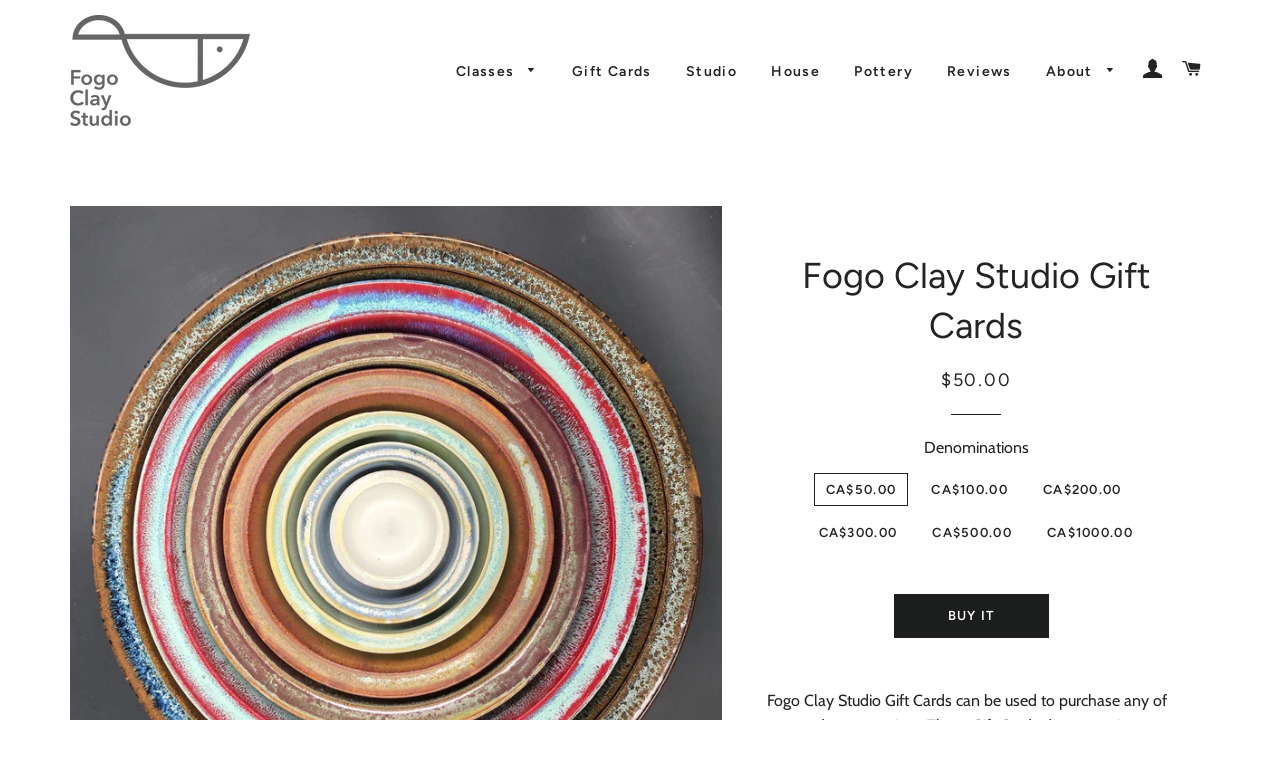

--- FILE ---
content_type: text/html; charset=utf-8
request_url: https://fogoclaystudio.ca/products/fogo-clay-studio-gift-cards
body_size: 17578
content:
<!doctype html>
<html class="no-js" lang="en">
<head>

  <!-- Basic page needs ================================================== -->
  <meta charset="utf-8">
  <meta http-equiv="X-UA-Compatible" content="IE=edge,chrome=1">

  
    <link rel="shortcut icon" href="//fogoclaystudio.ca/cdn/shop/files/thin-line-outline-only_32x32.png?v=1613733267" type="image/png" />
  

  <!-- Title and description ================================================== -->
  <title>
  Fogo Clay Studio Gift Cards
  </title>

  
  <meta name="description" content="Fogo Clay Studio Gift Cards can be used to purchase any of our product or services. These Gift Cards do not expire.">
  

  <!-- Helpers ================================================== -->
  <!-- /snippets/social-meta-tags.liquid -->




<meta property="og:site_name" content="Fogo Clay Studio">
<meta property="og:url" content="https://fogoclaystudio.ca/products/fogo-clay-studio-gift-cards">
<meta property="og:title" content="Fogo Clay Studio Gift Cards">
<meta property="og:type" content="product">
<meta property="og:description" content="Fogo Clay Studio Gift Cards can be used to purchase any of our product or services. These Gift Cards do not expire.">

  <meta property="og:price:amount" content="50.00">
  <meta property="og:price:currency" content="CAD">

<meta property="og:image" content="http://fogoclaystudio.ca/cdn/shop/products/1winter_dd19f644-7ddd-4d27-97ae-d71122d8c944_1200x1200.jpg?v=1610335773">
<meta property="og:image:secure_url" content="https://fogoclaystudio.ca/cdn/shop/products/1winter_dd19f644-7ddd-4d27-97ae-d71122d8c944_1200x1200.jpg?v=1610335773">


<meta name="twitter:card" content="summary_large_image">
<meta name="twitter:title" content="Fogo Clay Studio Gift Cards">
<meta name="twitter:description" content="Fogo Clay Studio Gift Cards can be used to purchase any of our product or services. These Gift Cards do not expire.">

  <link rel="canonical" href="https://fogoclaystudio.ca/products/fogo-clay-studio-gift-cards">
  <meta name="viewport" content="width=device-width,initial-scale=1,shrink-to-fit=no">
  <meta name="theme-color" content="#1c1d1d">

  <!-- CSS ================================================== -->
  <link href="//fogoclaystudio.ca/cdn/shop/t/4/assets/timber.scss.css?v=97518926520351934431759259267" rel="stylesheet" type="text/css" media="all" />
  <link href="//fogoclaystudio.ca/cdn/shop/t/4/assets/theme.scss.css?v=20760494783687342941759259267" rel="stylesheet" type="text/css" media="all" />

  <!-- Sections ================================================== -->
  <script>
    window.theme = window.theme || {};
    theme.strings = {
      zoomClose: "Close (Esc)",
      zoomPrev: "Previous (Left arrow key)",
      zoomNext: "Next (Right arrow key)",
      moneyFormat: "${{amount}}",
      addressError: "Error looking up that address",
      addressNoResults: "No results for that address",
      addressQueryLimit: "You have exceeded the Google API usage limit. Consider upgrading to a \u003ca href=\"https:\/\/developers.google.com\/maps\/premium\/usage-limits\"\u003ePremium Plan\u003c\/a\u003e.",
      authError: "There was a problem authenticating your Google Maps account.",
      cartEmpty: "Your cart is currently empty.",
      cartCookie: "Enable cookies to use the shopping cart",
      cartSavings: "You're saving [savings]"
    };
    theme.settings = {
      cartType: "drawer",
      gridType: "collage"
    };
  </script>

  <script src="//fogoclaystudio.ca/cdn/shop/t/4/assets/jquery-2.2.3.min.js?v=58211863146907186831549544283" type="text/javascript"></script>

  <script src="//fogoclaystudio.ca/cdn/shop/t/4/assets/lazysizes.min.js?v=155223123402716617051560199893" async="async"></script>

  <script src="//fogoclaystudio.ca/cdn/shop/t/4/assets/theme.js?v=99432150544072813011560199894" defer="defer"></script>

  <!-- Header hook for plugins ================================================== -->
  <script>window.performance && window.performance.mark && window.performance.mark('shopify.content_for_header.start');</script><meta id="shopify-digital-wallet" name="shopify-digital-wallet" content="/8237219900/digital_wallets/dialog">
<meta name="shopify-checkout-api-token" content="53af346ba7199c596a357439c07beb36">
<link rel="alternate" type="application/json+oembed" href="https://fogoclaystudio.ca/products/fogo-clay-studio-gift-cards.oembed">
<script async="async" src="/checkouts/internal/preloads.js?locale=en-CA"></script>
<link rel="preconnect" href="https://shop.app" crossorigin="anonymous">
<script async="async" src="https://shop.app/checkouts/internal/preloads.js?locale=en-CA&shop_id=8237219900" crossorigin="anonymous"></script>
<script id="shopify-features" type="application/json">{"accessToken":"53af346ba7199c596a357439c07beb36","betas":["rich-media-storefront-analytics"],"domain":"fogoclaystudio.ca","predictiveSearch":true,"shopId":8237219900,"locale":"en"}</script>
<script>var Shopify = Shopify || {};
Shopify.shop = "fogo-clay-studio.myshopify.com";
Shopify.locale = "en";
Shopify.currency = {"active":"CAD","rate":"1.0"};
Shopify.country = "CA";
Shopify.theme = {"name":"Brooklyn","id":46637908028,"schema_name":"Brooklyn","schema_version":"12.2.0","theme_store_id":730,"role":"main"};
Shopify.theme.handle = "null";
Shopify.theme.style = {"id":null,"handle":null};
Shopify.cdnHost = "fogoclaystudio.ca/cdn";
Shopify.routes = Shopify.routes || {};
Shopify.routes.root = "/";</script>
<script type="module">!function(o){(o.Shopify=o.Shopify||{}).modules=!0}(window);</script>
<script>!function(o){function n(){var o=[];function n(){o.push(Array.prototype.slice.apply(arguments))}return n.q=o,n}var t=o.Shopify=o.Shopify||{};t.loadFeatures=n(),t.autoloadFeatures=n()}(window);</script>
<script>
  window.ShopifyPay = window.ShopifyPay || {};
  window.ShopifyPay.apiHost = "shop.app\/pay";
  window.ShopifyPay.redirectState = null;
</script>
<script id="shop-js-analytics" type="application/json">{"pageType":"product"}</script>
<script defer="defer" async type="module" src="//fogoclaystudio.ca/cdn/shopifycloud/shop-js/modules/v2/client.init-shop-cart-sync_BdyHc3Nr.en.esm.js"></script>
<script defer="defer" async type="module" src="//fogoclaystudio.ca/cdn/shopifycloud/shop-js/modules/v2/chunk.common_Daul8nwZ.esm.js"></script>
<script type="module">
  await import("//fogoclaystudio.ca/cdn/shopifycloud/shop-js/modules/v2/client.init-shop-cart-sync_BdyHc3Nr.en.esm.js");
await import("//fogoclaystudio.ca/cdn/shopifycloud/shop-js/modules/v2/chunk.common_Daul8nwZ.esm.js");

  window.Shopify.SignInWithShop?.initShopCartSync?.({"fedCMEnabled":true,"windoidEnabled":true});

</script>
<script>
  window.Shopify = window.Shopify || {};
  if (!window.Shopify.featureAssets) window.Shopify.featureAssets = {};
  window.Shopify.featureAssets['shop-js'] = {"shop-cart-sync":["modules/v2/client.shop-cart-sync_QYOiDySF.en.esm.js","modules/v2/chunk.common_Daul8nwZ.esm.js"],"init-fed-cm":["modules/v2/client.init-fed-cm_DchLp9rc.en.esm.js","modules/v2/chunk.common_Daul8nwZ.esm.js"],"shop-button":["modules/v2/client.shop-button_OV7bAJc5.en.esm.js","modules/v2/chunk.common_Daul8nwZ.esm.js"],"init-windoid":["modules/v2/client.init-windoid_DwxFKQ8e.en.esm.js","modules/v2/chunk.common_Daul8nwZ.esm.js"],"shop-cash-offers":["modules/v2/client.shop-cash-offers_DWtL6Bq3.en.esm.js","modules/v2/chunk.common_Daul8nwZ.esm.js","modules/v2/chunk.modal_CQq8HTM6.esm.js"],"shop-toast-manager":["modules/v2/client.shop-toast-manager_CX9r1SjA.en.esm.js","modules/v2/chunk.common_Daul8nwZ.esm.js"],"init-shop-email-lookup-coordinator":["modules/v2/client.init-shop-email-lookup-coordinator_UhKnw74l.en.esm.js","modules/v2/chunk.common_Daul8nwZ.esm.js"],"pay-button":["modules/v2/client.pay-button_DzxNnLDY.en.esm.js","modules/v2/chunk.common_Daul8nwZ.esm.js"],"avatar":["modules/v2/client.avatar_BTnouDA3.en.esm.js"],"init-shop-cart-sync":["modules/v2/client.init-shop-cart-sync_BdyHc3Nr.en.esm.js","modules/v2/chunk.common_Daul8nwZ.esm.js"],"shop-login-button":["modules/v2/client.shop-login-button_D8B466_1.en.esm.js","modules/v2/chunk.common_Daul8nwZ.esm.js","modules/v2/chunk.modal_CQq8HTM6.esm.js"],"init-customer-accounts-sign-up":["modules/v2/client.init-customer-accounts-sign-up_C8fpPm4i.en.esm.js","modules/v2/client.shop-login-button_D8B466_1.en.esm.js","modules/v2/chunk.common_Daul8nwZ.esm.js","modules/v2/chunk.modal_CQq8HTM6.esm.js"],"init-shop-for-new-customer-accounts":["modules/v2/client.init-shop-for-new-customer-accounts_CVTO0Ztu.en.esm.js","modules/v2/client.shop-login-button_D8B466_1.en.esm.js","modules/v2/chunk.common_Daul8nwZ.esm.js","modules/v2/chunk.modal_CQq8HTM6.esm.js"],"init-customer-accounts":["modules/v2/client.init-customer-accounts_dRgKMfrE.en.esm.js","modules/v2/client.shop-login-button_D8B466_1.en.esm.js","modules/v2/chunk.common_Daul8nwZ.esm.js","modules/v2/chunk.modal_CQq8HTM6.esm.js"],"shop-follow-button":["modules/v2/client.shop-follow-button_CkZpjEct.en.esm.js","modules/v2/chunk.common_Daul8nwZ.esm.js","modules/v2/chunk.modal_CQq8HTM6.esm.js"],"lead-capture":["modules/v2/client.lead-capture_BntHBhfp.en.esm.js","modules/v2/chunk.common_Daul8nwZ.esm.js","modules/v2/chunk.modal_CQq8HTM6.esm.js"],"checkout-modal":["modules/v2/client.checkout-modal_CfxcYbTm.en.esm.js","modules/v2/chunk.common_Daul8nwZ.esm.js","modules/v2/chunk.modal_CQq8HTM6.esm.js"],"shop-login":["modules/v2/client.shop-login_Da4GZ2H6.en.esm.js","modules/v2/chunk.common_Daul8nwZ.esm.js","modules/v2/chunk.modal_CQq8HTM6.esm.js"],"payment-terms":["modules/v2/client.payment-terms_MV4M3zvL.en.esm.js","modules/v2/chunk.common_Daul8nwZ.esm.js","modules/v2/chunk.modal_CQq8HTM6.esm.js"]};
</script>
<script>(function() {
  var isLoaded = false;
  function asyncLoad() {
    if (isLoaded) return;
    isLoaded = true;
    var urls = ["\/\/www.powr.io\/powr.js?powr-token=fogo-clay-studio.myshopify.com\u0026external-type=shopify\u0026shop=fogo-clay-studio.myshopify.com","\/\/fogo-clay-studio.bookthatapp.com\/javascripts\/bta.js?shop=fogo-clay-studio.myshopify.com","\/\/cdn.shopify.com\/proxy\/945f097f88c2f4b58042a6fbda6f5b963ec6b1fe436aadef35b39535c46c3f30\/fogo-clay-studio.bookthatapp.com\/javascripts\/bta-installed.js?shop=fogo-clay-studio.myshopify.com\u0026sp-cache-control=cHVibGljLCBtYXgtYWdlPTkwMA","https:\/\/chimpstatic.com\/mcjs-connected\/js\/users\/0f0bbd738f5c7415656fdd3d3\/1ab1e804418b4c1816cfec09b.js?shop=fogo-clay-studio.myshopify.com"];
    for (var i = 0; i < urls.length; i++) {
      var s = document.createElement('script');
      s.type = 'text/javascript';
      s.async = true;
      s.src = urls[i];
      var x = document.getElementsByTagName('script')[0];
      x.parentNode.insertBefore(s, x);
    }
  };
  if(window.attachEvent) {
    window.attachEvent('onload', asyncLoad);
  } else {
    window.addEventListener('load', asyncLoad, false);
  }
})();</script>
<script id="__st">var __st={"a":8237219900,"offset":-12600,"reqid":"0da4c6bd-054d-4eaa-883f-6224dea8a06c-1769000995","pageurl":"fogoclaystudio.ca\/products\/fogo-clay-studio-gift-cards","u":"457cfa0394da","p":"product","rtyp":"product","rid":5235303645317};</script>
<script>window.ShopifyPaypalV4VisibilityTracking = true;</script>
<script id="captcha-bootstrap">!function(){'use strict';const t='contact',e='account',n='new_comment',o=[[t,t],['blogs',n],['comments',n],[t,'customer']],c=[[e,'customer_login'],[e,'guest_login'],[e,'recover_customer_password'],[e,'create_customer']],r=t=>t.map((([t,e])=>`form[action*='/${t}']:not([data-nocaptcha='true']) input[name='form_type'][value='${e}']`)).join(','),a=t=>()=>t?[...document.querySelectorAll(t)].map((t=>t.form)):[];function s(){const t=[...o],e=r(t);return a(e)}const i='password',u='form_key',d=['recaptcha-v3-token','g-recaptcha-response','h-captcha-response',i],f=()=>{try{return window.sessionStorage}catch{return}},m='__shopify_v',_=t=>t.elements[u];function p(t,e,n=!1){try{const o=window.sessionStorage,c=JSON.parse(o.getItem(e)),{data:r}=function(t){const{data:e,action:n}=t;return t[m]||n?{data:e,action:n}:{data:t,action:n}}(c);for(const[e,n]of Object.entries(r))t.elements[e]&&(t.elements[e].value=n);n&&o.removeItem(e)}catch(o){console.error('form repopulation failed',{error:o})}}const l='form_type',E='cptcha';function T(t){t.dataset[E]=!0}const w=window,h=w.document,L='Shopify',v='ce_forms',y='captcha';let A=!1;((t,e)=>{const n=(g='f06e6c50-85a8-45c8-87d0-21a2b65856fe',I='https://cdn.shopify.com/shopifycloud/storefront-forms-hcaptcha/ce_storefront_forms_captcha_hcaptcha.v1.5.2.iife.js',D={infoText:'Protected by hCaptcha',privacyText:'Privacy',termsText:'Terms'},(t,e,n)=>{const o=w[L][v],c=o.bindForm;if(c)return c(t,g,e,D).then(n);var r;o.q.push([[t,g,e,D],n]),r=I,A||(h.body.append(Object.assign(h.createElement('script'),{id:'captcha-provider',async:!0,src:r})),A=!0)});var g,I,D;w[L]=w[L]||{},w[L][v]=w[L][v]||{},w[L][v].q=[],w[L][y]=w[L][y]||{},w[L][y].protect=function(t,e){n(t,void 0,e),T(t)},Object.freeze(w[L][y]),function(t,e,n,w,h,L){const[v,y,A,g]=function(t,e,n){const i=e?o:[],u=t?c:[],d=[...i,...u],f=r(d),m=r(i),_=r(d.filter((([t,e])=>n.includes(e))));return[a(f),a(m),a(_),s()]}(w,h,L),I=t=>{const e=t.target;return e instanceof HTMLFormElement?e:e&&e.form},D=t=>v().includes(t);t.addEventListener('submit',(t=>{const e=I(t);if(!e)return;const n=D(e)&&!e.dataset.hcaptchaBound&&!e.dataset.recaptchaBound,o=_(e),c=g().includes(e)&&(!o||!o.value);(n||c)&&t.preventDefault(),c&&!n&&(function(t){try{if(!f())return;!function(t){const e=f();if(!e)return;const n=_(t);if(!n)return;const o=n.value;o&&e.removeItem(o)}(t);const e=Array.from(Array(32),(()=>Math.random().toString(36)[2])).join('');!function(t,e){_(t)||t.append(Object.assign(document.createElement('input'),{type:'hidden',name:u})),t.elements[u].value=e}(t,e),function(t,e){const n=f();if(!n)return;const o=[...t.querySelectorAll(`input[type='${i}']`)].map((({name:t})=>t)),c=[...d,...o],r={};for(const[a,s]of new FormData(t).entries())c.includes(a)||(r[a]=s);n.setItem(e,JSON.stringify({[m]:1,action:t.action,data:r}))}(t,e)}catch(e){console.error('failed to persist form',e)}}(e),e.submit())}));const S=(t,e)=>{t&&!t.dataset[E]&&(n(t,e.some((e=>e===t))),T(t))};for(const o of['focusin','change'])t.addEventListener(o,(t=>{const e=I(t);D(e)&&S(e,y())}));const B=e.get('form_key'),M=e.get(l),P=B&&M;t.addEventListener('DOMContentLoaded',(()=>{const t=y();if(P)for(const e of t)e.elements[l].value===M&&p(e,B);[...new Set([...A(),...v().filter((t=>'true'===t.dataset.shopifyCaptcha))])].forEach((e=>S(e,t)))}))}(h,new URLSearchParams(w.location.search),n,t,e,['guest_login'])})(!0,!0)}();</script>
<script integrity="sha256-4kQ18oKyAcykRKYeNunJcIwy7WH5gtpwJnB7kiuLZ1E=" data-source-attribution="shopify.loadfeatures" defer="defer" src="//fogoclaystudio.ca/cdn/shopifycloud/storefront/assets/storefront/load_feature-a0a9edcb.js" crossorigin="anonymous"></script>
<script crossorigin="anonymous" defer="defer" src="//fogoclaystudio.ca/cdn/shopifycloud/storefront/assets/shopify_pay/storefront-65b4c6d7.js?v=20250812"></script>
<script data-source-attribution="shopify.dynamic_checkout.dynamic.init">var Shopify=Shopify||{};Shopify.PaymentButton=Shopify.PaymentButton||{isStorefrontPortableWallets:!0,init:function(){window.Shopify.PaymentButton.init=function(){};var t=document.createElement("script");t.src="https://fogoclaystudio.ca/cdn/shopifycloud/portable-wallets/latest/portable-wallets.en.js",t.type="module",document.head.appendChild(t)}};
</script>
<script data-source-attribution="shopify.dynamic_checkout.buyer_consent">
  function portableWalletsHideBuyerConsent(e){var t=document.getElementById("shopify-buyer-consent"),n=document.getElementById("shopify-subscription-policy-button");t&&n&&(t.classList.add("hidden"),t.setAttribute("aria-hidden","true"),n.removeEventListener("click",e))}function portableWalletsShowBuyerConsent(e){var t=document.getElementById("shopify-buyer-consent"),n=document.getElementById("shopify-subscription-policy-button");t&&n&&(t.classList.remove("hidden"),t.removeAttribute("aria-hidden"),n.addEventListener("click",e))}window.Shopify?.PaymentButton&&(window.Shopify.PaymentButton.hideBuyerConsent=portableWalletsHideBuyerConsent,window.Shopify.PaymentButton.showBuyerConsent=portableWalletsShowBuyerConsent);
</script>
<script data-source-attribution="shopify.dynamic_checkout.cart.bootstrap">document.addEventListener("DOMContentLoaded",(function(){function t(){return document.querySelector("shopify-accelerated-checkout-cart, shopify-accelerated-checkout")}if(t())Shopify.PaymentButton.init();else{new MutationObserver((function(e,n){t()&&(Shopify.PaymentButton.init(),n.disconnect())})).observe(document.body,{childList:!0,subtree:!0})}}));
</script>
<link id="shopify-accelerated-checkout-styles" rel="stylesheet" media="screen" href="https://fogoclaystudio.ca/cdn/shopifycloud/portable-wallets/latest/accelerated-checkout-backwards-compat.css" crossorigin="anonymous">
<style id="shopify-accelerated-checkout-cart">
        #shopify-buyer-consent {
  margin-top: 1em;
  display: inline-block;
  width: 100%;
}

#shopify-buyer-consent.hidden {
  display: none;
}

#shopify-subscription-policy-button {
  background: none;
  border: none;
  padding: 0;
  text-decoration: underline;
  font-size: inherit;
  cursor: pointer;
}

#shopify-subscription-policy-button::before {
  box-shadow: none;
}

      </style>

<script>window.performance && window.performance.mark && window.performance.mark('shopify.content_for_header.end');</script>

  <script src="//fogoclaystudio.ca/cdn/shop/t/4/assets/modernizr.min.js?v=21391054748206432451549544283" type="text/javascript"></script>

  
  


  
  
  
  
  
  <script>var bondVariantIds = [], productConfig = {}, productMetafields;productMetafields = '';if (productMetafields !== '') {
        productConfig = JSON.parse('{"' + decodeURI(productMetafields).replace(/"/g, '\\"').replace(/&/g, '","').replace(/=/g,'":"') + '"}');
      }

    window.BtaConfig = {
      account: 'fogo-clay-studio',
      bondVariantIds: bondVariantIds,
      settings: JSON.parse('{"dateFormat":"DD/MM/YYYY","domain":"fogoclaystudio.ca","env":"production","path_prefix":"/apps/bookthatapp","should_load":true,"widget_enabled_list":["reservation","appt"],"widget_on_every_page":true,"widgets_mode":{}}' || '{}'),
       'product': productConfig,
      cart: {"note":null,"attributes":{},"original_total_price":0,"total_price":0,"total_discount":0,"total_weight":0.0,"item_count":0,"items":[],"requires_shipping":false,"currency":"CAD","items_subtotal_price":0,"cart_level_discount_applications":[],"checkout_charge_amount":0},
      version: '1.5'
    }
</script>
  <script src="//fogoclaystudio.ca/cdn/shop/t/4/assets/bta-widgets-bootstrap.min.js?v=19779015373317819461668669321" type="text/javascript"></script>

<link href="https://monorail-edge.shopifysvc.com" rel="dns-prefetch">
<script>(function(){if ("sendBeacon" in navigator && "performance" in window) {try {var session_token_from_headers = performance.getEntriesByType('navigation')[0].serverTiming.find(x => x.name == '_s').description;} catch {var session_token_from_headers = undefined;}var session_cookie_matches = document.cookie.match(/_shopify_s=([^;]*)/);var session_token_from_cookie = session_cookie_matches && session_cookie_matches.length === 2 ? session_cookie_matches[1] : "";var session_token = session_token_from_headers || session_token_from_cookie || "";function handle_abandonment_event(e) {var entries = performance.getEntries().filter(function(entry) {return /monorail-edge.shopifysvc.com/.test(entry.name);});if (!window.abandonment_tracked && entries.length === 0) {window.abandonment_tracked = true;var currentMs = Date.now();var navigation_start = performance.timing.navigationStart;var payload = {shop_id: 8237219900,url: window.location.href,navigation_start,duration: currentMs - navigation_start,session_token,page_type: "product"};window.navigator.sendBeacon("https://monorail-edge.shopifysvc.com/v1/produce", JSON.stringify({schema_id: "online_store_buyer_site_abandonment/1.1",payload: payload,metadata: {event_created_at_ms: currentMs,event_sent_at_ms: currentMs}}));}}window.addEventListener('pagehide', handle_abandonment_event);}}());</script>
<script id="web-pixels-manager-setup">(function e(e,d,r,n,o){if(void 0===o&&(o={}),!Boolean(null===(a=null===(i=window.Shopify)||void 0===i?void 0:i.analytics)||void 0===a?void 0:a.replayQueue)){var i,a;window.Shopify=window.Shopify||{};var t=window.Shopify;t.analytics=t.analytics||{};var s=t.analytics;s.replayQueue=[],s.publish=function(e,d,r){return s.replayQueue.push([e,d,r]),!0};try{self.performance.mark("wpm:start")}catch(e){}var l=function(){var e={modern:/Edge?\/(1{2}[4-9]|1[2-9]\d|[2-9]\d{2}|\d{4,})\.\d+(\.\d+|)|Firefox\/(1{2}[4-9]|1[2-9]\d|[2-9]\d{2}|\d{4,})\.\d+(\.\d+|)|Chrom(ium|e)\/(9{2}|\d{3,})\.\d+(\.\d+|)|(Maci|X1{2}).+ Version\/(15\.\d+|(1[6-9]|[2-9]\d|\d{3,})\.\d+)([,.]\d+|)( \(\w+\)|)( Mobile\/\w+|) Safari\/|Chrome.+OPR\/(9{2}|\d{3,})\.\d+\.\d+|(CPU[ +]OS|iPhone[ +]OS|CPU[ +]iPhone|CPU IPhone OS|CPU iPad OS)[ +]+(15[._]\d+|(1[6-9]|[2-9]\d|\d{3,})[._]\d+)([._]\d+|)|Android:?[ /-](13[3-9]|1[4-9]\d|[2-9]\d{2}|\d{4,})(\.\d+|)(\.\d+|)|Android.+Firefox\/(13[5-9]|1[4-9]\d|[2-9]\d{2}|\d{4,})\.\d+(\.\d+|)|Android.+Chrom(ium|e)\/(13[3-9]|1[4-9]\d|[2-9]\d{2}|\d{4,})\.\d+(\.\d+|)|SamsungBrowser\/([2-9]\d|\d{3,})\.\d+/,legacy:/Edge?\/(1[6-9]|[2-9]\d|\d{3,})\.\d+(\.\d+|)|Firefox\/(5[4-9]|[6-9]\d|\d{3,})\.\d+(\.\d+|)|Chrom(ium|e)\/(5[1-9]|[6-9]\d|\d{3,})\.\d+(\.\d+|)([\d.]+$|.*Safari\/(?![\d.]+ Edge\/[\d.]+$))|(Maci|X1{2}).+ Version\/(10\.\d+|(1[1-9]|[2-9]\d|\d{3,})\.\d+)([,.]\d+|)( \(\w+\)|)( Mobile\/\w+|) Safari\/|Chrome.+OPR\/(3[89]|[4-9]\d|\d{3,})\.\d+\.\d+|(CPU[ +]OS|iPhone[ +]OS|CPU[ +]iPhone|CPU IPhone OS|CPU iPad OS)[ +]+(10[._]\d+|(1[1-9]|[2-9]\d|\d{3,})[._]\d+)([._]\d+|)|Android:?[ /-](13[3-9]|1[4-9]\d|[2-9]\d{2}|\d{4,})(\.\d+|)(\.\d+|)|Mobile Safari.+OPR\/([89]\d|\d{3,})\.\d+\.\d+|Android.+Firefox\/(13[5-9]|1[4-9]\d|[2-9]\d{2}|\d{4,})\.\d+(\.\d+|)|Android.+Chrom(ium|e)\/(13[3-9]|1[4-9]\d|[2-9]\d{2}|\d{4,})\.\d+(\.\d+|)|Android.+(UC? ?Browser|UCWEB|U3)[ /]?(15\.([5-9]|\d{2,})|(1[6-9]|[2-9]\d|\d{3,})\.\d+)\.\d+|SamsungBrowser\/(5\.\d+|([6-9]|\d{2,})\.\d+)|Android.+MQ{2}Browser\/(14(\.(9|\d{2,})|)|(1[5-9]|[2-9]\d|\d{3,})(\.\d+|))(\.\d+|)|K[Aa][Ii]OS\/(3\.\d+|([4-9]|\d{2,})\.\d+)(\.\d+|)/},d=e.modern,r=e.legacy,n=navigator.userAgent;return n.match(d)?"modern":n.match(r)?"legacy":"unknown"}(),u="modern"===l?"modern":"legacy",c=(null!=n?n:{modern:"",legacy:""})[u],f=function(e){return[e.baseUrl,"/wpm","/b",e.hashVersion,"modern"===e.buildTarget?"m":"l",".js"].join("")}({baseUrl:d,hashVersion:r,buildTarget:u}),m=function(e){var d=e.version,r=e.bundleTarget,n=e.surface,o=e.pageUrl,i=e.monorailEndpoint;return{emit:function(e){var a=e.status,t=e.errorMsg,s=(new Date).getTime(),l=JSON.stringify({metadata:{event_sent_at_ms:s},events:[{schema_id:"web_pixels_manager_load/3.1",payload:{version:d,bundle_target:r,page_url:o,status:a,surface:n,error_msg:t},metadata:{event_created_at_ms:s}}]});if(!i)return console&&console.warn&&console.warn("[Web Pixels Manager] No Monorail endpoint provided, skipping logging."),!1;try{return self.navigator.sendBeacon.bind(self.navigator)(i,l)}catch(e){}var u=new XMLHttpRequest;try{return u.open("POST",i,!0),u.setRequestHeader("Content-Type","text/plain"),u.send(l),!0}catch(e){return console&&console.warn&&console.warn("[Web Pixels Manager] Got an unhandled error while logging to Monorail."),!1}}}}({version:r,bundleTarget:l,surface:e.surface,pageUrl:self.location.href,monorailEndpoint:e.monorailEndpoint});try{o.browserTarget=l,function(e){var d=e.src,r=e.async,n=void 0===r||r,o=e.onload,i=e.onerror,a=e.sri,t=e.scriptDataAttributes,s=void 0===t?{}:t,l=document.createElement("script"),u=document.querySelector("head"),c=document.querySelector("body");if(l.async=n,l.src=d,a&&(l.integrity=a,l.crossOrigin="anonymous"),s)for(var f in s)if(Object.prototype.hasOwnProperty.call(s,f))try{l.dataset[f]=s[f]}catch(e){}if(o&&l.addEventListener("load",o),i&&l.addEventListener("error",i),u)u.appendChild(l);else{if(!c)throw new Error("Did not find a head or body element to append the script");c.appendChild(l)}}({src:f,async:!0,onload:function(){if(!function(){var e,d;return Boolean(null===(d=null===(e=window.Shopify)||void 0===e?void 0:e.analytics)||void 0===d?void 0:d.initialized)}()){var d=window.webPixelsManager.init(e)||void 0;if(d){var r=window.Shopify.analytics;r.replayQueue.forEach((function(e){var r=e[0],n=e[1],o=e[2];d.publishCustomEvent(r,n,o)})),r.replayQueue=[],r.publish=d.publishCustomEvent,r.visitor=d.visitor,r.initialized=!0}}},onerror:function(){return m.emit({status:"failed",errorMsg:"".concat(f," has failed to load")})},sri:function(e){var d=/^sha384-[A-Za-z0-9+/=]+$/;return"string"==typeof e&&d.test(e)}(c)?c:"",scriptDataAttributes:o}),m.emit({status:"loading"})}catch(e){m.emit({status:"failed",errorMsg:(null==e?void 0:e.message)||"Unknown error"})}}})({shopId: 8237219900,storefrontBaseUrl: "https://fogoclaystudio.ca",extensionsBaseUrl: "https://extensions.shopifycdn.com/cdn/shopifycloud/web-pixels-manager",monorailEndpoint: "https://monorail-edge.shopifysvc.com/unstable/produce_batch",surface: "storefront-renderer",enabledBetaFlags: ["2dca8a86"],webPixelsConfigList: [{"id":"shopify-app-pixel","configuration":"{}","eventPayloadVersion":"v1","runtimeContext":"STRICT","scriptVersion":"0450","apiClientId":"shopify-pixel","type":"APP","privacyPurposes":["ANALYTICS","MARKETING"]},{"id":"shopify-custom-pixel","eventPayloadVersion":"v1","runtimeContext":"LAX","scriptVersion":"0450","apiClientId":"shopify-pixel","type":"CUSTOM","privacyPurposes":["ANALYTICS","MARKETING"]}],isMerchantRequest: false,initData: {"shop":{"name":"Fogo Clay Studio","paymentSettings":{"currencyCode":"CAD"},"myshopifyDomain":"fogo-clay-studio.myshopify.com","countryCode":"CA","storefrontUrl":"https:\/\/fogoclaystudio.ca"},"customer":null,"cart":null,"checkout":null,"productVariants":[{"price":{"amount":50.0,"currencyCode":"CAD"},"product":{"title":"Fogo Clay Studio Gift Cards","vendor":"Fogo Clay Studio","id":"5235303645317","untranslatedTitle":"Fogo Clay Studio Gift Cards","url":"\/products\/fogo-clay-studio-gift-cards","type":""},"id":"34798601273477","image":{"src":"\/\/fogoclaystudio.ca\/cdn\/shop\/products\/1winter_dd19f644-7ddd-4d27-97ae-d71122d8c944.jpg?v=1610335773"},"sku":"","title":"CA$50.00","untranslatedTitle":"CA$50.00"},{"price":{"amount":100.0,"currencyCode":"CAD"},"product":{"title":"Fogo Clay Studio Gift Cards","vendor":"Fogo Clay Studio","id":"5235303645317","untranslatedTitle":"Fogo Clay Studio Gift Cards","url":"\/products\/fogo-clay-studio-gift-cards","type":""},"id":"34798601306245","image":{"src":"\/\/fogoclaystudio.ca\/cdn\/shop\/products\/1winter_dd19f644-7ddd-4d27-97ae-d71122d8c944.jpg?v=1610335773"},"sku":"","title":"CA$100.00","untranslatedTitle":"CA$100.00"},{"price":{"amount":200.0,"currencyCode":"CAD"},"product":{"title":"Fogo Clay Studio Gift Cards","vendor":"Fogo Clay Studio","id":"5235303645317","untranslatedTitle":"Fogo Clay Studio Gift Cards","url":"\/products\/fogo-clay-studio-gift-cards","type":""},"id":"34798601339013","image":{"src":"\/\/fogoclaystudio.ca\/cdn\/shop\/products\/1winter_dd19f644-7ddd-4d27-97ae-d71122d8c944.jpg?v=1610335773"},"sku":"","title":"CA$200.00","untranslatedTitle":"CA$200.00"},{"price":{"amount":300.0,"currencyCode":"CAD"},"product":{"title":"Fogo Clay Studio Gift Cards","vendor":"Fogo Clay Studio","id":"5235303645317","untranslatedTitle":"Fogo Clay Studio Gift Cards","url":"\/products\/fogo-clay-studio-gift-cards","type":""},"id":"34798601371781","image":{"src":"\/\/fogoclaystudio.ca\/cdn\/shop\/products\/1winter_dd19f644-7ddd-4d27-97ae-d71122d8c944.jpg?v=1610335773"},"sku":"","title":"CA$300.00","untranslatedTitle":"CA$300.00"},{"price":{"amount":500.0,"currencyCode":"CAD"},"product":{"title":"Fogo Clay Studio Gift Cards","vendor":"Fogo Clay Studio","id":"5235303645317","untranslatedTitle":"Fogo Clay Studio Gift Cards","url":"\/products\/fogo-clay-studio-gift-cards","type":""},"id":"34798601404549","image":{"src":"\/\/fogoclaystudio.ca\/cdn\/shop\/products\/1winter_dd19f644-7ddd-4d27-97ae-d71122d8c944.jpg?v=1610335773"},"sku":"","title":"CA$500.00","untranslatedTitle":"CA$500.00"},{"price":{"amount":1000.0,"currencyCode":"CAD"},"product":{"title":"Fogo Clay Studio Gift Cards","vendor":"Fogo Clay Studio","id":"5235303645317","untranslatedTitle":"Fogo Clay Studio Gift Cards","url":"\/products\/fogo-clay-studio-gift-cards","type":""},"id":"34798616805509","image":{"src":"\/\/fogoclaystudio.ca\/cdn\/shop\/products\/1winter_dd19f644-7ddd-4d27-97ae-d71122d8c944.jpg?v=1610335773"},"sku":"","title":"CA$1000.00","untranslatedTitle":"CA$1000.00"}],"purchasingCompany":null},},"https://fogoclaystudio.ca/cdn","fcfee988w5aeb613cpc8e4bc33m6693e112",{"modern":"","legacy":""},{"shopId":"8237219900","storefrontBaseUrl":"https:\/\/fogoclaystudio.ca","extensionBaseUrl":"https:\/\/extensions.shopifycdn.com\/cdn\/shopifycloud\/web-pixels-manager","surface":"storefront-renderer","enabledBetaFlags":"[\"2dca8a86\"]","isMerchantRequest":"false","hashVersion":"fcfee988w5aeb613cpc8e4bc33m6693e112","publish":"custom","events":"[[\"page_viewed\",{}],[\"product_viewed\",{\"productVariant\":{\"price\":{\"amount\":50.0,\"currencyCode\":\"CAD\"},\"product\":{\"title\":\"Fogo Clay Studio Gift Cards\",\"vendor\":\"Fogo Clay Studio\",\"id\":\"5235303645317\",\"untranslatedTitle\":\"Fogo Clay Studio Gift Cards\",\"url\":\"\/products\/fogo-clay-studio-gift-cards\",\"type\":\"\"},\"id\":\"34798601273477\",\"image\":{\"src\":\"\/\/fogoclaystudio.ca\/cdn\/shop\/products\/1winter_dd19f644-7ddd-4d27-97ae-d71122d8c944.jpg?v=1610335773\"},\"sku\":\"\",\"title\":\"CA$50.00\",\"untranslatedTitle\":\"CA$50.00\"}}]]"});</script><script>
  window.ShopifyAnalytics = window.ShopifyAnalytics || {};
  window.ShopifyAnalytics.meta = window.ShopifyAnalytics.meta || {};
  window.ShopifyAnalytics.meta.currency = 'CAD';
  var meta = {"product":{"id":5235303645317,"gid":"gid:\/\/shopify\/Product\/5235303645317","vendor":"Fogo Clay Studio","type":"","handle":"fogo-clay-studio-gift-cards","variants":[{"id":34798601273477,"price":5000,"name":"Fogo Clay Studio Gift Cards - CA$50.00","public_title":"CA$50.00","sku":""},{"id":34798601306245,"price":10000,"name":"Fogo Clay Studio Gift Cards - CA$100.00","public_title":"CA$100.00","sku":""},{"id":34798601339013,"price":20000,"name":"Fogo Clay Studio Gift Cards - CA$200.00","public_title":"CA$200.00","sku":""},{"id":34798601371781,"price":30000,"name":"Fogo Clay Studio Gift Cards - CA$300.00","public_title":"CA$300.00","sku":""},{"id":34798601404549,"price":50000,"name":"Fogo Clay Studio Gift Cards - CA$500.00","public_title":"CA$500.00","sku":""},{"id":34798616805509,"price":100000,"name":"Fogo Clay Studio Gift Cards - CA$1000.00","public_title":"CA$1000.00","sku":""}],"remote":false},"page":{"pageType":"product","resourceType":"product","resourceId":5235303645317,"requestId":"0da4c6bd-054d-4eaa-883f-6224dea8a06c-1769000995"}};
  for (var attr in meta) {
    window.ShopifyAnalytics.meta[attr] = meta[attr];
  }
</script>
<script class="analytics">
  (function () {
    var customDocumentWrite = function(content) {
      var jquery = null;

      if (window.jQuery) {
        jquery = window.jQuery;
      } else if (window.Checkout && window.Checkout.$) {
        jquery = window.Checkout.$;
      }

      if (jquery) {
        jquery('body').append(content);
      }
    };

    var hasLoggedConversion = function(token) {
      if (token) {
        return document.cookie.indexOf('loggedConversion=' + token) !== -1;
      }
      return false;
    }

    var setCookieIfConversion = function(token) {
      if (token) {
        var twoMonthsFromNow = new Date(Date.now());
        twoMonthsFromNow.setMonth(twoMonthsFromNow.getMonth() + 2);

        document.cookie = 'loggedConversion=' + token + '; expires=' + twoMonthsFromNow;
      }
    }

    var trekkie = window.ShopifyAnalytics.lib = window.trekkie = window.trekkie || [];
    if (trekkie.integrations) {
      return;
    }
    trekkie.methods = [
      'identify',
      'page',
      'ready',
      'track',
      'trackForm',
      'trackLink'
    ];
    trekkie.factory = function(method) {
      return function() {
        var args = Array.prototype.slice.call(arguments);
        args.unshift(method);
        trekkie.push(args);
        return trekkie;
      };
    };
    for (var i = 0; i < trekkie.methods.length; i++) {
      var key = trekkie.methods[i];
      trekkie[key] = trekkie.factory(key);
    }
    trekkie.load = function(config) {
      trekkie.config = config || {};
      trekkie.config.initialDocumentCookie = document.cookie;
      var first = document.getElementsByTagName('script')[0];
      var script = document.createElement('script');
      script.type = 'text/javascript';
      script.onerror = function(e) {
        var scriptFallback = document.createElement('script');
        scriptFallback.type = 'text/javascript';
        scriptFallback.onerror = function(error) {
                var Monorail = {
      produce: function produce(monorailDomain, schemaId, payload) {
        var currentMs = new Date().getTime();
        var event = {
          schema_id: schemaId,
          payload: payload,
          metadata: {
            event_created_at_ms: currentMs,
            event_sent_at_ms: currentMs
          }
        };
        return Monorail.sendRequest("https://" + monorailDomain + "/v1/produce", JSON.stringify(event));
      },
      sendRequest: function sendRequest(endpointUrl, payload) {
        // Try the sendBeacon API
        if (window && window.navigator && typeof window.navigator.sendBeacon === 'function' && typeof window.Blob === 'function' && !Monorail.isIos12()) {
          var blobData = new window.Blob([payload], {
            type: 'text/plain'
          });

          if (window.navigator.sendBeacon(endpointUrl, blobData)) {
            return true;
          } // sendBeacon was not successful

        } // XHR beacon

        var xhr = new XMLHttpRequest();

        try {
          xhr.open('POST', endpointUrl);
          xhr.setRequestHeader('Content-Type', 'text/plain');
          xhr.send(payload);
        } catch (e) {
          console.log(e);
        }

        return false;
      },
      isIos12: function isIos12() {
        return window.navigator.userAgent.lastIndexOf('iPhone; CPU iPhone OS 12_') !== -1 || window.navigator.userAgent.lastIndexOf('iPad; CPU OS 12_') !== -1;
      }
    };
    Monorail.produce('monorail-edge.shopifysvc.com',
      'trekkie_storefront_load_errors/1.1',
      {shop_id: 8237219900,
      theme_id: 46637908028,
      app_name: "storefront",
      context_url: window.location.href,
      source_url: "//fogoclaystudio.ca/cdn/s/trekkie.storefront.cd680fe47e6c39ca5d5df5f0a32d569bc48c0f27.min.js"});

        };
        scriptFallback.async = true;
        scriptFallback.src = '//fogoclaystudio.ca/cdn/s/trekkie.storefront.cd680fe47e6c39ca5d5df5f0a32d569bc48c0f27.min.js';
        first.parentNode.insertBefore(scriptFallback, first);
      };
      script.async = true;
      script.src = '//fogoclaystudio.ca/cdn/s/trekkie.storefront.cd680fe47e6c39ca5d5df5f0a32d569bc48c0f27.min.js';
      first.parentNode.insertBefore(script, first);
    };
    trekkie.load(
      {"Trekkie":{"appName":"storefront","development":false,"defaultAttributes":{"shopId":8237219900,"isMerchantRequest":null,"themeId":46637908028,"themeCityHash":"17360644491015815011","contentLanguage":"en","currency":"CAD","eventMetadataId":"8d93b4c1-2850-4356-9735-6e65e6a6ad3e"},"isServerSideCookieWritingEnabled":true,"monorailRegion":"shop_domain","enabledBetaFlags":["65f19447"]},"Session Attribution":{},"S2S":{"facebookCapiEnabled":false,"source":"trekkie-storefront-renderer","apiClientId":580111}}
    );

    var loaded = false;
    trekkie.ready(function() {
      if (loaded) return;
      loaded = true;

      window.ShopifyAnalytics.lib = window.trekkie;

      var originalDocumentWrite = document.write;
      document.write = customDocumentWrite;
      try { window.ShopifyAnalytics.merchantGoogleAnalytics.call(this); } catch(error) {};
      document.write = originalDocumentWrite;

      window.ShopifyAnalytics.lib.page(null,{"pageType":"product","resourceType":"product","resourceId":5235303645317,"requestId":"0da4c6bd-054d-4eaa-883f-6224dea8a06c-1769000995","shopifyEmitted":true});

      var match = window.location.pathname.match(/checkouts\/(.+)\/(thank_you|post_purchase)/)
      var token = match? match[1]: undefined;
      if (!hasLoggedConversion(token)) {
        setCookieIfConversion(token);
        window.ShopifyAnalytics.lib.track("Viewed Product",{"currency":"CAD","variantId":34798601273477,"productId":5235303645317,"productGid":"gid:\/\/shopify\/Product\/5235303645317","name":"Fogo Clay Studio Gift Cards - CA$50.00","price":"50.00","sku":"","brand":"Fogo Clay Studio","variant":"CA$50.00","category":"","nonInteraction":true,"remote":false},undefined,undefined,{"shopifyEmitted":true});
      window.ShopifyAnalytics.lib.track("monorail:\/\/trekkie_storefront_viewed_product\/1.1",{"currency":"CAD","variantId":34798601273477,"productId":5235303645317,"productGid":"gid:\/\/shopify\/Product\/5235303645317","name":"Fogo Clay Studio Gift Cards - CA$50.00","price":"50.00","sku":"","brand":"Fogo Clay Studio","variant":"CA$50.00","category":"","nonInteraction":true,"remote":false,"referer":"https:\/\/fogoclaystudio.ca\/products\/fogo-clay-studio-gift-cards"});
      }
    });


        var eventsListenerScript = document.createElement('script');
        eventsListenerScript.async = true;
        eventsListenerScript.src = "//fogoclaystudio.ca/cdn/shopifycloud/storefront/assets/shop_events_listener-3da45d37.js";
        document.getElementsByTagName('head')[0].appendChild(eventsListenerScript);

})();</script>
<script
  defer
  src="https://fogoclaystudio.ca/cdn/shopifycloud/perf-kit/shopify-perf-kit-3.0.4.min.js"
  data-application="storefront-renderer"
  data-shop-id="8237219900"
  data-render-region="gcp-us-central1"
  data-page-type="product"
  data-theme-instance-id="46637908028"
  data-theme-name="Brooklyn"
  data-theme-version="12.2.0"
  data-monorail-region="shop_domain"
  data-resource-timing-sampling-rate="10"
  data-shs="true"
  data-shs-beacon="true"
  data-shs-export-with-fetch="true"
  data-shs-logs-sample-rate="1"
  data-shs-beacon-endpoint="https://fogoclaystudio.ca/api/collect"
></script>
</head>


<body id="fogo-clay-studio-gift-cards" class="template-product">

  <div id="shopify-section-header" class="shopify-section"><style>
  .site-header__logo img {
    max-width: 180px;
  }

  @media screen and (max-width: 768px) {
    .site-header__logo img {
      max-width: 100%;
    }
  }
</style>

<div data-section-id="header" data-section-type="header-section" data-template="product">
  <div id="NavDrawer" class="drawer drawer--left">
      <div class="drawer__inner drawer-left__inner">

    

    <ul class="mobile-nav">
      
        
          <li class="mobile-nav__item">
            <div class="mobile-nav__has-sublist">
              <a
                href="#"
                class="mobile-nav__link"
                id="Label-1"
                >Classes</a>
              <div class="mobile-nav__toggle">
                <button type="button" class="mobile-nav__toggle-btn icon-fallback-text" aria-controls="Linklist-1" aria-expanded="false">
                  <span class="icon-fallback-text mobile-nav__toggle-open">
                    <span class="icon icon-plus" aria-hidden="true"></span>
                    <span class="fallback-text">Expand submenu Classes</span>
                  </span>
                  <span class="icon-fallback-text mobile-nav__toggle-close">
                    <span class="icon icon-minus" aria-hidden="true"></span>
                    <span class="fallback-text">Collapse submenu Classes</span>
                  </span>
                </button>
              </div>
            </div>
            <ul class="mobile-nav__sublist" id="Linklist-1" aria-labelledby="Label-1" role="navigation">
              
              
                
                <li class="mobile-nav__item">
                  <div class="mobile-nav__has-sublist">
                    <a
                      href="/pages/1-week-pottery-retreats"
                      class="mobile-nav__link"
                      id="Label-1-1"
                      >
                        1-Week Pottery Retreats 2026
                    </a>
                    <div class="mobile-nav__toggle">
                      <button type="button" class="mobile-nav__toggle-btn icon-fallback-text" aria-controls="Linklist-1-1" aria-expanded="false">
                        <span class="icon-fallback-text mobile-nav__toggle-open">
                          <span class="icon icon-plus" aria-hidden="true"></span>
                          <span class="fallback-text">Expand submenu Classes</span>
                        </span>
                        <span class="icon-fallback-text mobile-nav__toggle-close">
                          <span class="icon icon-minus" aria-hidden="true"></span>
                          <span class="fallback-text">Collapse submenu Classes</span>
                        </span>
                      </button>
                    </div>
                  </div>
                  <ul class="mobile-nav__sublist mobile-nav__subsublist" id="Linklist-1-1" aria-labelledby="Label-1-1" role="navigation">
                    
                      <li class="mobile-nav__item">
                        <a
                          href="/products/1-week-pottery-retreat-april-26-may-2-2026-with-sarah-fulford-1"
                          class="mobile-nav__link"
                          >
                            Sarah Fulford - April 26 - May 2, 2026
                        </a>
                      </li>
                    
                      <li class="mobile-nav__item">
                        <a
                          href="/products/1-week-pottery-retreat-may-17-23-2026-with-sarah-fulford-1"
                          class="mobile-nav__link"
                          >
                            Sarah Fulford - May 17 - 23, 2026
                        </a>
                      </li>
                    
                      <li class="mobile-nav__item">
                        <a
                          href="/products/1-week-pottery-retreat-june-17-13-2026-with-naomi-clement-copy"
                          class="mobile-nav__link"
                          >
                            Naomi Clement - June 17th-13th, 2026
                        </a>
                      </li>
                    
                      <li class="mobile-nav__item">
                        <a
                          href="/products/1-week-pottery-retreat-june-28th-july-4-2026-with-jessica-steinhauser"
                          class="mobile-nav__link"
                          >
                            Jessica Steinhauser - June 28 - July 4, 2026
                        </a>
                      </li>
                    
                      <li class="mobile-nav__item">
                        <a
                          href="/products/1-week-pottery-retreat-july-19-25-2026-with-charlie-dumais"
                          class="mobile-nav__link"
                          >
                            Charlie Dumais - July 19 - 25, 2026
                        </a>
                      </li>
                    
                      <li class="mobile-nav__item">
                        <a
                          href="/products/1-week-pottery-retreat-august-9-15-2026-with-lesley-mcinally"
                          class="mobile-nav__link"
                          >
                            Lesley McInally - Aug 9 - 15, 2026
                        </a>
                      </li>
                    
                      <li class="mobile-nav__item">
                        <a
                          href="/products/1-week-pottery-retreat-august-30-sept-5-2026-with-sarah-fulford"
                          class="mobile-nav__link"
                          >
                            Sarah Fulford - Aug 30 - Sept 5, 2026
                        </a>
                      </li>
                    
                      <li class="mobile-nav__item">
                        <a
                          href="/products/1-week-pottery-retreat-sept-20-26-2026-with-martha-grover"
                          class="mobile-nav__link"
                          >
                            Martha Grover - Sept 20 - 26,2026 
                        </a>
                      </li>
                    
                      <li class="mobile-nav__item">
                        <a
                          href="/products/1-week-pottery-retreat-october-11-17-2026-with-sarah-fulford"
                          class="mobile-nav__link"
                          >
                            Sarah Fulford - Oct 11 - 17, 2026
                        </a>
                      </li>
                    
                  </ul>
                </li>
                
              
                
                <li class="mobile-nav__item">
                  <a
                    href="/products/private-classes"
                    class="mobile-nav__link"
                    >
                      Private Classes
                  </a>
                </li>
                
              
                
                <li class="mobile-nav__item">
                  <div class="mobile-nav__has-sublist">
                    <a
                      href="#"
                      class="mobile-nav__link"
                      id="Label-1-3"
                      >
                        Past Guest Instructors
                    </a>
                    <div class="mobile-nav__toggle">
                      <button type="button" class="mobile-nav__toggle-btn icon-fallback-text" aria-controls="Linklist-1-3" aria-expanded="false">
                        <span class="icon-fallback-text mobile-nav__toggle-open">
                          <span class="icon icon-plus" aria-hidden="true"></span>
                          <span class="fallback-text">Expand submenu Classes</span>
                        </span>
                        <span class="icon-fallback-text mobile-nav__toggle-close">
                          <span class="icon icon-minus" aria-hidden="true"></span>
                          <span class="fallback-text">Collapse submenu Classes</span>
                        </span>
                      </button>
                    </div>
                  </div>
                  <ul class="mobile-nav__sublist mobile-nav__subsublist" id="Linklist-1-3" aria-labelledby="Label-1-3" role="navigation">
                    
                      <li class="mobile-nav__item">
                        <a
                          href="#"
                          class="mobile-nav__link"
                          >
                            Ben Eberle
                        </a>
                      </li>
                    
                      <li class="mobile-nav__item">
                        <a
                          href="#"
                          class="mobile-nav__link"
                          >
                            Christy Knox
                        </a>
                      </li>
                    
                      <li class="mobile-nav__item">
                        <a
                          href="#"
                          class="mobile-nav__link"
                          >
                            Robbie Lobell
                        </a>
                      </li>
                    
                      <li class="mobile-nav__item">
                        <a
                          href="#"
                          class="mobile-nav__link"
                          >
                            Lesley McInally
                        </a>
                      </li>
                    
                      <li class="mobile-nav__item">
                        <a
                          href="#"
                          class="mobile-nav__link"
                          >
                            Sarah Pike
                        </a>
                      </li>
                    
                      <li class="mobile-nav__item">
                        <a
                          href="#"
                          class="mobile-nav__link"
                          >
                            Jen Allen
                        </a>
                      </li>
                    
                      <li class="mobile-nav__item">
                        <a
                          href="#"
                          class="mobile-nav__link"
                          >
                            Joan Bruneau
                        </a>
                      </li>
                    
                      <li class="mobile-nav__item">
                        <a
                          href="#"
                          class="mobile-nav__link"
                          >
                            Naomi Clement
                        </a>
                      </li>
                    
                      <li class="mobile-nav__item">
                        <a
                          href="#"
                          class="mobile-nav__link"
                          >
                            Carolynne Pynn Trudeau
                        </a>
                      </li>
                    
                      <li class="mobile-nav__item">
                        <a
                          href="#"
                          class="mobile-nav__link"
                          >
                            Toni Losey
                        </a>
                      </li>
                    
                      <li class="mobile-nav__item">
                        <a
                          href="#"
                          class="mobile-nav__link"
                          >
                            Tony Clennell
                        </a>
                      </li>
                    
                  </ul>
                </li>
                
              
            </ul>
          </li>

          
      
        

          <li class="mobile-nav__item">
            <a
              href="/collections/gift-cards"
              class="mobile-nav__link"
              >
                Gift Cards
            </a>
          </li>

        
      
        

          <li class="mobile-nav__item">
            <a
              href="/pages/studio"
              class="mobile-nav__link"
              >
                Studio
            </a>
          </li>

        
      
        

          <li class="mobile-nav__item">
            <a
              href="/pages/house"
              class="mobile-nav__link"
              >
                House
            </a>
          </li>

        
      
        

          <li class="mobile-nav__item">
            <a
              href="/pages/gallery"
              class="mobile-nav__link"
              >
                Pottery
            </a>
          </li>

        
      
        

          <li class="mobile-nav__item">
            <a
              href="/pages/reviews"
              class="mobile-nav__link"
              >
                Reviews
            </a>
          </li>

        
      
        
          <li class="mobile-nav__item">
            <div class="mobile-nav__has-sublist">
              <a
                href="#"
                class="mobile-nav__link"
                id="Label-7"
                >About</a>
              <div class="mobile-nav__toggle">
                <button type="button" class="mobile-nav__toggle-btn icon-fallback-text" aria-controls="Linklist-7" aria-expanded="false">
                  <span class="icon-fallback-text mobile-nav__toggle-open">
                    <span class="icon icon-plus" aria-hidden="true"></span>
                    <span class="fallback-text">Expand submenu About</span>
                  </span>
                  <span class="icon-fallback-text mobile-nav__toggle-close">
                    <span class="icon icon-minus" aria-hidden="true"></span>
                    <span class="fallback-text">Collapse submenu About</span>
                  </span>
                </button>
              </div>
            </div>
            <ul class="mobile-nav__sublist" id="Linklist-7" aria-labelledby="Label-7" role="navigation">
              
              
                
                <li class="mobile-nav__item">
                  <a
                    href="/pages/the-story"
                    class="mobile-nav__link"
                    >
                      The Story
                  </a>
                </li>
                
              
                
                <li class="mobile-nav__item">
                  <a
                    href="/pages/media"
                    class="mobile-nav__link"
                    >
                      Media
                  </a>
                </li>
                
              
                
                <li class="mobile-nav__item">
                  <a
                    href="/pages/fogo-island"
                    class="mobile-nav__link"
                    >
                      Fogo Island
                  </a>
                </li>
                
              
                
                <li class="mobile-nav__item">
                  <a
                    href="/pages/getting-here"
                    class="mobile-nav__link"
                    >
                      Getting Here
                  </a>
                </li>
                
              
                
                <li class="mobile-nav__item">
                  <a
                    href="/pages/contact-us"
                    class="mobile-nav__link"
                    >
                      Contact
                  </a>
                </li>
                
              
                
                <li class="mobile-nav__item">
                  <a
                    href="/pages/cancellation-policy"
                    class="mobile-nav__link"
                    >
                      Cancelation Policy
                  </a>
                </li>
                
              
            </ul>
          </li>

          
      
      
      <li class="mobile-nav__spacer"></li>

      
      
        
          <li class="mobile-nav__item mobile-nav__item--secondary">
            <a href="/account/login" id="customer_login_link">Log In</a>
          </li>
          <li class="mobile-nav__item mobile-nav__item--secondary">
            <a href="/account/register" id="customer_register_link">Create Account</a>
          </li>
        
      
      
        <li class="mobile-nav__item mobile-nav__item--secondary"><a href="/pages/cancellation-policy">Terms & Conditions</a></li>
      
        <li class="mobile-nav__item mobile-nav__item--secondary"><a href="/pages/contact-us">Contact</a></li>
      
        <li class="mobile-nav__item mobile-nav__item--secondary"><a href="/pages/newsletter">Subscribe to Our Newsletter</a></li>
      
    </ul>
    <!-- //mobile-nav -->
  </div>


  </div>
  <div class="header-container drawer__header-container">
    <div class="header-wrapper hero__header">
      

      <header class="site-header" role="banner">
        <div class="wrapper">
          <div class="grid--full grid--table">
            <div class="grid__item large--hide large--one-sixth one-quarter">
              <div class="site-nav--open site-nav--mobile">
                <button type="button" class="icon-fallback-text site-nav__link site-nav__link--burger js-drawer-open-button-left" aria-controls="NavDrawer">
                  <span class="burger-icon burger-icon--top"></span>
                  <span class="burger-icon burger-icon--mid"></span>
                  <span class="burger-icon burger-icon--bottom"></span>
                  <span class="fallback-text">Site navigation</span>
                </button>
              </div>
            </div>
            <div class="grid__item large--one-fifth medium-down--one-half">
              
              
                <div class="h1 site-header__logo large--left" itemscope itemtype="http://schema.org/Organization">
              
                

                
                  <a href="/" itemprop="url" class="site-header__logo-link">
                     <img src="//fogoclaystudio.ca/cdn/shop/files/grey-outline-fogo-logo_5a62be96-2714-4a8c-8163-eab80d9d5be2_180x.png?v=1613748237"
                     srcset="//fogoclaystudio.ca/cdn/shop/files/grey-outline-fogo-logo_5a62be96-2714-4a8c-8163-eab80d9d5be2_180x.png?v=1613748237 1x, //fogoclaystudio.ca/cdn/shop/files/grey-outline-fogo-logo_5a62be96-2714-4a8c-8163-eab80d9d5be2_180x@2x.png?v=1613748237 2x"
                     alt="Fogo Clay Studio"
                     itemprop="logo">
                  </a>
                
              
                </div>
              
            </div>
            <nav class="grid__item large--four-fifths large--text-right medium-down--hide" role="navigation">
              
              <!-- begin site-nav -->
              <ul class="site-nav" id="AccessibleNav">
                
                  
                  
                    <li
                      class="site-nav__item site-nav--has-dropdown "
                      aria-haspopup="true"
                      data-meganav-type="parent">
                      <a
                        href="#"
                        class="site-nav__link"
                        data-meganav-type="parent"
                        aria-controls="MenuParent-1"
                        aria-expanded="false"
                        >
                          Classes
                          <span class="icon icon-arrow-down" aria-hidden="true"></span>
                      </a>
                      <ul
                        id="MenuParent-1"
                        class="site-nav__dropdown site-nav--has-grandchildren"
                        data-meganav-dropdown>
                        
                          
                          
                            <li
                              class="site-nav__item site-nav--has-dropdown site-nav--has-dropdown-grandchild "
                              aria-haspopup="true">
                              <a
                                href="/pages/1-week-pottery-retreats"
                                class="site-nav__dropdown-link"
                                aria-controls="MenuChildren-1-1"
                                data-meganav-type="parent"
                                
                                tabindex="-1">
                                  1-Week Pottery Retreats 2026
                                  <span class="icon icon-arrow-down" aria-hidden="true"></span>
                              </a>
                              <div class="site-nav__dropdown-grandchild">
                                <ul
                                  id="MenuChildren-1-1"
                                  data-meganav-dropdown>
                                  
                                    <li>
                                      <a
                                        href="/products/1-week-pottery-retreat-april-26-may-2-2026-with-sarah-fulford-1"
                                        class="site-nav__dropdown-link"
                                        data-meganav-type="child"
                                        
                                        tabindex="-1">
                                          Sarah Fulford - April 26 - May 2, 2026
                                        </a>
                                    </li>
                                  
                                    <li>
                                      <a
                                        href="/products/1-week-pottery-retreat-may-17-23-2026-with-sarah-fulford-1"
                                        class="site-nav__dropdown-link"
                                        data-meganav-type="child"
                                        
                                        tabindex="-1">
                                          Sarah Fulford - May 17 - 23, 2026
                                        </a>
                                    </li>
                                  
                                    <li>
                                      <a
                                        href="/products/1-week-pottery-retreat-june-17-13-2026-with-naomi-clement-copy"
                                        class="site-nav__dropdown-link"
                                        data-meganav-type="child"
                                        
                                        tabindex="-1">
                                          Naomi Clement - June 17th-13th, 2026
                                        </a>
                                    </li>
                                  
                                    <li>
                                      <a
                                        href="/products/1-week-pottery-retreat-june-28th-july-4-2026-with-jessica-steinhauser"
                                        class="site-nav__dropdown-link"
                                        data-meganav-type="child"
                                        
                                        tabindex="-1">
                                          Jessica Steinhauser - June 28 - July 4, 2026
                                        </a>
                                    </li>
                                  
                                    <li>
                                      <a
                                        href="/products/1-week-pottery-retreat-july-19-25-2026-with-charlie-dumais"
                                        class="site-nav__dropdown-link"
                                        data-meganav-type="child"
                                        
                                        tabindex="-1">
                                          Charlie Dumais - July 19 - 25, 2026
                                        </a>
                                    </li>
                                  
                                    <li>
                                      <a
                                        href="/products/1-week-pottery-retreat-august-9-15-2026-with-lesley-mcinally"
                                        class="site-nav__dropdown-link"
                                        data-meganav-type="child"
                                        
                                        tabindex="-1">
                                          Lesley McInally - Aug 9 - 15, 2026
                                        </a>
                                    </li>
                                  
                                    <li>
                                      <a
                                        href="/products/1-week-pottery-retreat-august-30-sept-5-2026-with-sarah-fulford"
                                        class="site-nav__dropdown-link"
                                        data-meganav-type="child"
                                        
                                        tabindex="-1">
                                          Sarah Fulford - Aug 30 - Sept 5, 2026
                                        </a>
                                    </li>
                                  
                                    <li>
                                      <a
                                        href="/products/1-week-pottery-retreat-sept-20-26-2026-with-martha-grover"
                                        class="site-nav__dropdown-link"
                                        data-meganav-type="child"
                                        
                                        tabindex="-1">
                                          Martha Grover - Sept 20 - 26,2026 
                                        </a>
                                    </li>
                                  
                                    <li>
                                      <a
                                        href="/products/1-week-pottery-retreat-october-11-17-2026-with-sarah-fulford"
                                        class="site-nav__dropdown-link"
                                        data-meganav-type="child"
                                        
                                        tabindex="-1">
                                          Sarah Fulford - Oct 11 - 17, 2026
                                        </a>
                                    </li>
                                  
                                </ul>
                              </div>
                            </li>
                          
                        
                          
                            <li>
                              <a
                                href="/products/private-classes"
                                class="site-nav__dropdown-link"
                                data-meganav-type="child"
                                
                                tabindex="-1">
                                  Private Classes
                              </a>
                            </li>
                          
                        
                          
                          
                            <li
                              class="site-nav__item site-nav--has-dropdown site-nav--has-dropdown-grandchild "
                              aria-haspopup="true">
                              <a
                                href="#"
                                class="site-nav__dropdown-link"
                                aria-controls="MenuChildren-1-3"
                                data-meganav-type="parent"
                                
                                tabindex="-1">
                                  Past Guest Instructors
                                  <span class="icon icon-arrow-down" aria-hidden="true"></span>
                              </a>
                              <div class="site-nav__dropdown-grandchild">
                                <ul
                                  id="MenuChildren-1-3"
                                  data-meganav-dropdown>
                                  
                                    <li>
                                      <a
                                        href="#"
                                        class="site-nav__dropdown-link"
                                        data-meganav-type="child"
                                        
                                        tabindex="-1">
                                          Ben Eberle
                                        </a>
                                    </li>
                                  
                                    <li>
                                      <a
                                        href="#"
                                        class="site-nav__dropdown-link"
                                        data-meganav-type="child"
                                        
                                        tabindex="-1">
                                          Christy Knox
                                        </a>
                                    </li>
                                  
                                    <li>
                                      <a
                                        href="#"
                                        class="site-nav__dropdown-link"
                                        data-meganav-type="child"
                                        
                                        tabindex="-1">
                                          Robbie Lobell
                                        </a>
                                    </li>
                                  
                                    <li>
                                      <a
                                        href="#"
                                        class="site-nav__dropdown-link"
                                        data-meganav-type="child"
                                        
                                        tabindex="-1">
                                          Lesley McInally
                                        </a>
                                    </li>
                                  
                                    <li>
                                      <a
                                        href="#"
                                        class="site-nav__dropdown-link"
                                        data-meganav-type="child"
                                        
                                        tabindex="-1">
                                          Sarah Pike
                                        </a>
                                    </li>
                                  
                                    <li>
                                      <a
                                        href="#"
                                        class="site-nav__dropdown-link"
                                        data-meganav-type="child"
                                        
                                        tabindex="-1">
                                          Jen Allen
                                        </a>
                                    </li>
                                  
                                    <li>
                                      <a
                                        href="#"
                                        class="site-nav__dropdown-link"
                                        data-meganav-type="child"
                                        
                                        tabindex="-1">
                                          Joan Bruneau
                                        </a>
                                    </li>
                                  
                                    <li>
                                      <a
                                        href="#"
                                        class="site-nav__dropdown-link"
                                        data-meganav-type="child"
                                        
                                        tabindex="-1">
                                          Naomi Clement
                                        </a>
                                    </li>
                                  
                                    <li>
                                      <a
                                        href="#"
                                        class="site-nav__dropdown-link"
                                        data-meganav-type="child"
                                        
                                        tabindex="-1">
                                          Carolynne Pynn Trudeau
                                        </a>
                                    </li>
                                  
                                    <li>
                                      <a
                                        href="#"
                                        class="site-nav__dropdown-link"
                                        data-meganav-type="child"
                                        
                                        tabindex="-1">
                                          Toni Losey
                                        </a>
                                    </li>
                                  
                                    <li>
                                      <a
                                        href="#"
                                        class="site-nav__dropdown-link"
                                        data-meganav-type="child"
                                        
                                        tabindex="-1">
                                          Tony Clennell
                                        </a>
                                    </li>
                                  
                                </ul>
                              </div>
                            </li>
                          
                        
                      </ul>
                    </li>
                  
                
                  
                    <li class="site-nav__item">
                      <a
                        href="/collections/gift-cards"
                        class="site-nav__link"
                        data-meganav-type="child"
                        >
                          Gift Cards
                      </a>
                    </li>
                  
                
                  
                    <li class="site-nav__item">
                      <a
                        href="/pages/studio"
                        class="site-nav__link"
                        data-meganav-type="child"
                        >
                          Studio
                      </a>
                    </li>
                  
                
                  
                    <li class="site-nav__item">
                      <a
                        href="/pages/house"
                        class="site-nav__link"
                        data-meganav-type="child"
                        >
                          House
                      </a>
                    </li>
                  
                
                  
                    <li class="site-nav__item">
                      <a
                        href="/pages/gallery"
                        class="site-nav__link"
                        data-meganav-type="child"
                        >
                          Pottery
                      </a>
                    </li>
                  
                
                  
                    <li class="site-nav__item">
                      <a
                        href="/pages/reviews"
                        class="site-nav__link"
                        data-meganav-type="child"
                        >
                          Reviews
                      </a>
                    </li>
                  
                
                  
                  
                    <li
                      class="site-nav__item site-nav--has-dropdown "
                      aria-haspopup="true"
                      data-meganav-type="parent">
                      <a
                        href="#"
                        class="site-nav__link"
                        data-meganav-type="parent"
                        aria-controls="MenuParent-7"
                        aria-expanded="false"
                        >
                          About
                          <span class="icon icon-arrow-down" aria-hidden="true"></span>
                      </a>
                      <ul
                        id="MenuParent-7"
                        class="site-nav__dropdown "
                        data-meganav-dropdown>
                        
                          
                            <li>
                              <a
                                href="/pages/the-story"
                                class="site-nav__dropdown-link"
                                data-meganav-type="child"
                                
                                tabindex="-1">
                                  The Story
                              </a>
                            </li>
                          
                        
                          
                            <li>
                              <a
                                href="/pages/media"
                                class="site-nav__dropdown-link"
                                data-meganav-type="child"
                                
                                tabindex="-1">
                                  Media
                              </a>
                            </li>
                          
                        
                          
                            <li>
                              <a
                                href="/pages/fogo-island"
                                class="site-nav__dropdown-link"
                                data-meganav-type="child"
                                
                                tabindex="-1">
                                  Fogo Island
                              </a>
                            </li>
                          
                        
                          
                            <li>
                              <a
                                href="/pages/getting-here"
                                class="site-nav__dropdown-link"
                                data-meganav-type="child"
                                
                                tabindex="-1">
                                  Getting Here
                              </a>
                            </li>
                          
                        
                          
                            <li>
                              <a
                                href="/pages/contact-us"
                                class="site-nav__dropdown-link"
                                data-meganav-type="child"
                                
                                tabindex="-1">
                                  Contact
                              </a>
                            </li>
                          
                        
                          
                            <li>
                              <a
                                href="/pages/cancellation-policy"
                                class="site-nav__dropdown-link"
                                data-meganav-type="child"
                                
                                tabindex="-1">
                                  Cancelation Policy
                              </a>
                            </li>
                          
                        
                      </ul>
                    </li>
                  
                

                
                
                  <li class="site-nav__item site-nav__expanded-item site-nav__item--compressed">
                    <a class="site-nav__link site-nav__link--icon" href="/account">
                      <span class="icon-fallback-text">
                        <span class="icon icon-customer" aria-hidden="true"></span>
                        <span class="fallback-text">
                          
                            Log In
                          
                        </span>
                      </span>
                    </a>
                  </li>
                

                

                <li class="site-nav__item site-nav__item--compressed">
                  <a href="/cart" class="site-nav__link site-nav__link--icon cart-link js-drawer-open-button-right" aria-controls="CartDrawer">
                    <span class="icon-fallback-text">
                      <span class="icon icon-cart" aria-hidden="true"></span>
                      <span class="fallback-text">Cart</span>
                    </span>
                    <span class="cart-link__bubble"></span>
                  </a>
                </li>

              </ul>
              <!-- //site-nav -->
            </nav>
            <div class="grid__item large--hide one-quarter">
              <div class="site-nav--mobile text-right">
                <a href="/cart" class="site-nav__link cart-link js-drawer-open-button-right" aria-controls="CartDrawer">
                  <span class="icon-fallback-text">
                    <span class="icon icon-cart" aria-hidden="true"></span>
                    <span class="fallback-text">Cart</span>
                  </span>
                  <span class="cart-link__bubble"></span>
                </a>
              </div>
            </div>
          </div>

        </div>
      </header>
    </div>
  </div>
</div>




</div>

  <div id="CartDrawer" class="drawer drawer--right drawer--has-fixed-footer">
    <div class="drawer__fixed-header">
      <div class="drawer__header">
        <div class="drawer__title">Your cart</div>
        <div class="drawer__close">
          <button type="button" class="icon-fallback-text drawer__close-button js-drawer-close">
            <span class="icon icon-x" aria-hidden="true"></span>
            <span class="fallback-text">Close Cart</span>
          </button>
        </div>
      </div>
    </div>
    <div class="drawer__inner">
      <div id="CartContainer" class="drawer__cart"></div>
    </div>
  </div>

  <div id="PageContainer" class="page-container">

    

    <main class="main-content" role="main">
      
        <div class="wrapper">
      
        <!-- /templates/product.liquid -->


<div id="shopify-section-product-template" class="shopify-section"><!-- /templates/product.liquid -->
<div itemscope itemtype="http://schema.org/Product" id="ProductSection--product-template" data-section-id="product-template" data-section-type="product-template" data-image-zoom-type="false" data-enable-history-state="true" data-scroll-to-image="true">

    <meta itemprop="url" content="https://fogoclaystudio.ca/products/fogo-clay-studio-gift-cards">
    <meta itemprop="image" content="//fogoclaystudio.ca/cdn/shop/products/1winter_dd19f644-7ddd-4d27-97ae-d71122d8c944_grande.jpg?v=1610335773">

    
    

    <div class="grid product-single">
      <div class="grid__item large--seven-twelfths medium--seven-twelfths text-center">

        
          

          
          <div class="product-single__photos">
            
            

            
            <div class="product-single__photo--flex-wrapper">
              <div class="product-single__photo--flex">
                <style>
  

  @media screen and (min-width: 591px) { 
    .product-single__photo-17586336071813 {
      max-width: 850.0px;
      max-height: 850px;
    }
    #ProductImageWrapper-17586336071813 {
      max-width: 850.0px;
    }
   } 

  
    
    @media screen and (max-width: 590px) {
      .product-single__photo-17586336071813 {
        max-width: 590.0px;
      }
      #ProductImageWrapper-17586336071813 {
        max-width: 590.0px;
      }
    }
  
</style>

                <div id="ProductImageWrapper-17586336071813" class="product-single__photo--container">
                  <div class="product-single__photo-wrapper" style="padding-top:100.0%;">
                    
                    <img class="product-single__photo lazyload product-single__photo-17586336071813"
                      src="//fogoclaystudio.ca/cdn/shop/products/1winter_dd19f644-7ddd-4d27-97ae-d71122d8c944_300x300.jpg?v=1610335773"
                      data-src="//fogoclaystudio.ca/cdn/shop/products/1winter_dd19f644-7ddd-4d27-97ae-d71122d8c944_{width}x.jpg?v=1610335773"
                      data-widths="[180, 360, 590, 720, 900, 1080, 1296, 1512, 1728, 2048]"
                      data-aspectratio="1.0"
                      data-sizes="auto"
                      
                      data-image-id="17586336071813"
                      alt="Fogo Clay Studio Gift Cards">

                    <noscript>
                      <img class="product-single__photo"
                        src="//fogoclaystudio.ca/cdn/shop/products/1winter_dd19f644-7ddd-4d27-97ae-d71122d8c944.jpg?v=1610335773"
                        
                        alt="Fogo Clay Studio Gift Cards" data-image-id="17586336071813">
                    </noscript>
                  </div>
                </div>
              </div>
            </div>

            
            
              
            

          </div>

        
      </div>

      <div class="grid__item product-single__meta--wrapper medium--five-twelfths large--five-twelfths">
        <div class="product-single__meta">
          

          <h1 class="product-single__title" itemprop="name">Fogo Clay Studio Gift Cards</h1>

          <div itemprop="offers" itemscope itemtype="http://schema.org/Offer">
            <div data-price-container>
              

              
                <span id="PriceA11y" class="visually-hidden" >Regular price</span>
                <span class="product-single__price--wrapper hide" aria-hidden="true">
                  <span id="ComparePrice" class="product-single__price--compare-at"></span>
                </span>
                <span id="ComparePriceA11y" class="visually-hidden" aria-hidden="true">Sale price</span>
              

              <span id="ProductPrice"
                class="product-single__price"
                itemprop="price"
                content="50.0"
                >
                $50.00
              </span>
            </div><hr class="hr--small">

            <meta itemprop="priceCurrency" content="CAD">
            <link itemprop="availability" href="http://schema.org/InStock">

            

            

            <form method="post" action="/cart/add" id="AddToCartForm--product-template" accept-charset="UTF-8" class="
              product-single__form
" enctype="multipart/form-data"><input type="hidden" name="form_type" value="product" /><input type="hidden" name="utf8" value="✓" />
              
                
                  <div class="radio-wrapper js product-form__item">
                    <label class="single-option-radio__label"
                      for="ProductSelect-option-0">
                      Denominations
                    </label>
                    
                      <fieldset class="single-option-radio"
                        name="denominations"
                        id="ProductSelect-option-0">
                        
                        
                          
                          
                          <input type="radio"
                             checked="checked"
                            
                            value="CA$50.00"
                            data-index="option1"
                            name="denominations"
                            class="single-option-selector__radio"
                            id="ProductSelect-option-denominations-CA$50.00">
                          <label for="ProductSelect-option-denominations-CA$50.00">CA$50.00</label>
                        
                          
                          
                          <input type="radio"
                            
                            
                            value="CA$100.00"
                            data-index="option1"
                            name="denominations"
                            class="single-option-selector__radio"
                            id="ProductSelect-option-denominations-CA$100.00">
                          <label for="ProductSelect-option-denominations-CA$100.00">CA$100.00</label>
                        
                          
                          
                          <input type="radio"
                            
                            
                            value="CA$200.00"
                            data-index="option1"
                            name="denominations"
                            class="single-option-selector__radio"
                            id="ProductSelect-option-denominations-CA$200.00">
                          <label for="ProductSelect-option-denominations-CA$200.00">CA$200.00</label>
                        
                          
                          
                          <input type="radio"
                            
                            
                            value="CA$300.00"
                            data-index="option1"
                            name="denominations"
                            class="single-option-selector__radio"
                            id="ProductSelect-option-denominations-CA$300.00">
                          <label for="ProductSelect-option-denominations-CA$300.00">CA$300.00</label>
                        
                          
                          
                          <input type="radio"
                            
                            
                            value="CA$500.00"
                            data-index="option1"
                            name="denominations"
                            class="single-option-selector__radio"
                            id="ProductSelect-option-denominations-CA$500.00">
                          <label for="ProductSelect-option-denominations-CA$500.00">CA$500.00</label>
                        
                          
                          
                          <input type="radio"
                            
                            
                            value="CA$1000.00"
                            data-index="option1"
                            name="denominations"
                            class="single-option-selector__radio"
                            id="ProductSelect-option-denominations-CA$1000.00">
                          <label for="ProductSelect-option-denominations-CA$1000.00">CA$1000.00</label>
                        
                      </fieldset>
                    
                  </div>
                
              

              <select name="id" id="ProductSelect" class="product-single__variants no-js">
                
                  
                    <option 
                      selected="selected" 
                      data-sku=""
                      value="34798601273477">
                      CA$50.00 - $50.00 CAD
                    </option>
                  
                
                  
                    <option 
                      data-sku=""
                      value="34798601306245">
                      CA$100.00 - $100.00 CAD
                    </option>
                  
                
                  
                    <option 
                      data-sku=""
                      value="34798601339013">
                      CA$200.00 - $200.00 CAD
                    </option>
                  
                
                  
                    <option 
                      data-sku=""
                      value="34798601371781">
                      CA$300.00 - $300.00 CAD
                    </option>
                  
                
                  
                    <option 
                      data-sku=""
                      value="34798601404549">
                      CA$500.00 - $500.00 CAD
                    </option>
                  
                
                  
                    <option 
                      data-sku=""
                      value="34798616805509">
                      CA$1000.00 - $1,000.00 CAD
                    </option>
                  
                
              </select>

              

              <div class="product-single__add-to-cart">
                <button type="submit" name="add" id="AddToCart--product-template" class="btn btn--add-to-cart">
                  <span class="btn__text">
                    
                      BUY IT
                    
                  </span>
                </button>
                
              </div>
            <input type="hidden" name="product-id" value="5235303645317" /><input type="hidden" name="section-id" value="product-template" /></form>

          </div>

          <div class="product-single__description rte" itemprop="description">
            Fogo Clay Studio Gift Cards can be used to purchase any of our product or services. These Gift Cards do not expire.
          </div>

          
            <!-- /snippets/social-sharing.liquid -->


<div class="social-sharing clean">

  
    <a target="_blank" href="//www.facebook.com/sharer.php?u=https://fogoclaystudio.ca/products/fogo-clay-studio-gift-cards" class="share-facebook" title="Share on Facebook">
      <span class="icon icon-facebook" aria-hidden="true"></span>
      <span class="share-title" aria-hidden="true">Share</span>
      <span class="visually-hidden">Share on Facebook</span>
    </a>
  

  
    <a target="_blank" href="//twitter.com/share?text=Fogo%20Clay%20Studio%20Gift%20Cards&amp;url=https://fogoclaystudio.ca/products/fogo-clay-studio-gift-cards" class="share-twitter" title="Tweet on Twitter">
      <span class="icon icon-twitter" aria-hidden="true"></span>
      <span class="share-title" aria-hidden="true">Tweet</span>
      <span class="visually-hidden">Tweet on Twitter</span>
    </a>
  

  
    <a target="_blank" href="//pinterest.com/pin/create/button/?url=https://fogoclaystudio.ca/products/fogo-clay-studio-gift-cards&amp;media=//fogoclaystudio.ca/cdn/shop/products/1winter_dd19f644-7ddd-4d27-97ae-d71122d8c944_1024x1024.jpg?v=1610335773&amp;description=Fogo%20Clay%20Studio%20Gift%20Cards" class="share-pinterest" title="Pin on Pinterest">
      <span class="icon icon-pinterest" aria-hidden="true"></span>
      <span class="share-title" aria-hidden="true">Pin it</span>
      <span class="visually-hidden">Pin on Pinterest</span>
    </a>
  

</div>

          
        </div>
      </div>
    </div>
</div>

  <script type="application/json" id="ProductJson-product-template">
    {"id":5235303645317,"title":"Fogo Clay Studio Gift Cards","handle":"fogo-clay-studio-gift-cards","description":"Fogo Clay Studio Gift Cards can be used to purchase any of our product or services. These Gift Cards do not expire.","published_at":"2021-01-11T00:06:57-03:30","created_at":"2021-01-10T23:38:32-03:30","vendor":"Fogo Clay Studio","type":"","tags":["Gift Cards"],"price":5000,"price_min":5000,"price_max":100000,"available":true,"price_varies":true,"compare_at_price":null,"compare_at_price_min":0,"compare_at_price_max":0,"compare_at_price_varies":false,"variants":[{"id":34798601273477,"title":"CA$50.00","option1":"CA$50.00","option2":null,"option3":null,"sku":"","requires_shipping":false,"taxable":false,"featured_image":null,"available":true,"name":"Fogo Clay Studio Gift Cards - CA$50.00","public_title":"CA$50.00","options":["CA$50.00"],"price":5000,"weight":0,"compare_at_price":null,"inventory_management":null,"barcode":null,"requires_selling_plan":false,"selling_plan_allocations":[]},{"id":34798601306245,"title":"CA$100.00","option1":"CA$100.00","option2":null,"option3":null,"sku":"","requires_shipping":false,"taxable":false,"featured_image":null,"available":true,"name":"Fogo Clay Studio Gift Cards - CA$100.00","public_title":"CA$100.00","options":["CA$100.00"],"price":10000,"weight":0,"compare_at_price":null,"inventory_management":null,"barcode":null,"requires_selling_plan":false,"selling_plan_allocations":[]},{"id":34798601339013,"title":"CA$200.00","option1":"CA$200.00","option2":null,"option3":null,"sku":"","requires_shipping":false,"taxable":false,"featured_image":null,"available":true,"name":"Fogo Clay Studio Gift Cards - CA$200.00","public_title":"CA$200.00","options":["CA$200.00"],"price":20000,"weight":0,"compare_at_price":null,"inventory_management":null,"barcode":null,"requires_selling_plan":false,"selling_plan_allocations":[]},{"id":34798601371781,"title":"CA$300.00","option1":"CA$300.00","option2":null,"option3":null,"sku":"","requires_shipping":false,"taxable":false,"featured_image":null,"available":true,"name":"Fogo Clay Studio Gift Cards - CA$300.00","public_title":"CA$300.00","options":["CA$300.00"],"price":30000,"weight":0,"compare_at_price":null,"inventory_management":null,"barcode":"","requires_selling_plan":false,"selling_plan_allocations":[]},{"id":34798601404549,"title":"CA$500.00","option1":"CA$500.00","option2":null,"option3":null,"sku":"","requires_shipping":false,"taxable":false,"featured_image":null,"available":true,"name":"Fogo Clay Studio Gift Cards - CA$500.00","public_title":"CA$500.00","options":["CA$500.00"],"price":50000,"weight":0,"compare_at_price":null,"inventory_management":null,"barcode":"","requires_selling_plan":false,"selling_plan_allocations":[]},{"id":34798616805509,"title":"CA$1000.00","option1":"CA$1000.00","option2":null,"option3":null,"sku":"","requires_shipping":false,"taxable":false,"featured_image":null,"available":true,"name":"Fogo Clay Studio Gift Cards - CA$1000.00","public_title":"CA$1000.00","options":["CA$1000.00"],"price":100000,"weight":0,"compare_at_price":null,"inventory_management":null,"barcode":"","requires_selling_plan":false,"selling_plan_allocations":[]}],"images":["\/\/fogoclaystudio.ca\/cdn\/shop\/products\/1winter_dd19f644-7ddd-4d27-97ae-d71122d8c944.jpg?v=1610335773"],"featured_image":"\/\/fogoclaystudio.ca\/cdn\/shop\/products\/1winter_dd19f644-7ddd-4d27-97ae-d71122d8c944.jpg?v=1610335773","options":["Denominations"],"media":[{"alt":null,"id":9763777446021,"position":1,"preview_image":{"aspect_ratio":1.0,"height":1000,"width":1000,"src":"\/\/fogoclaystudio.ca\/cdn\/shop\/products\/1winter_dd19f644-7ddd-4d27-97ae-d71122d8c944.jpg?v=1610335773"},"aspect_ratio":1.0,"height":1000,"media_type":"image","src":"\/\/fogoclaystudio.ca\/cdn\/shop\/products\/1winter_dd19f644-7ddd-4d27-97ae-d71122d8c944.jpg?v=1610335773","width":1000}],"requires_selling_plan":false,"selling_plan_groups":[],"content":"Fogo Clay Studio Gift Cards can be used to purchase any of our product or services. These Gift Cards do not expire."}
  </script>





</div>
<div id="shopify-section-product-recommendations" class="shopify-section">
</div>



      
        </div>
      
    </main>

    <hr class="hr--large">

    <div id="shopify-section-footer" class="shopify-section"><footer class="site-footer small--text-center" role="contentinfo">
  <div class="wrapper">

    <div class="grid-uniform">

      
      

      
      

      
      
      

      
      

      

      
        <div class="grid__item one-third small--one-whole">
          <ul class="no-bullets site-footer__linklist">
            

      
      

              <li><a href="/pages/cancellation-policy">Terms & Conditions</a></li>

            

      
      

              <li><a href="/pages/contact-us">Contact</a></li>

            

      
      

              <li><a href="/pages/newsletter">Subscribe to Our Newsletter</a></li>

            
          </ul>
        </div>
      

      
        <div class="grid__item one-third small--one-whole">
            <ul class="no-bullets social-icons">
              
                <li>
                  <a href="https://www.facebook.com/fogoclaystudio" title="Fogo Clay Studio on Facebook">
                    <span class="icon icon-facebook" aria-hidden="true"></span>
                    Facebook
                  </a>
                </li>
              
              
              
              
                <li>
                  <a href="https://www.instagram.com/fogoislandclaystudio/" title="Fogo Clay Studio on Instagram">
                    <span class="icon icon-instagram" aria-hidden="true"></span>
                    Instagram
                  </a>
                </li>
              
              
              
              
              
              
              
            </ul>
        </div>
      

      <div class="grid__item one-third small--one-whole large--text-right">
        <p>&copy; 2026, <a href="/" title="">Fogo Clay Studio</a><br></p>
        <p class="p1" style="text-align: left;">25 Main Street, <span class="s1">Fogo , Fogo Island, <br /></span><span class="s1">Newfoundland, Canada, A0G 2B0<br /></span><span class="s1">info@fogoclaystudio.ca<br /></span><span class="s1">+1 709 266 2522</span></p></div>
    </div>

  </div>
</footer>




</div>

  </div>

  
  <script>
    
  </script>

  
  
    <!-- /snippets/ajax-cart-template.liquid -->

  <script id="CartTemplate" type="text/template">
  
    <form action="/cart" method="post" novalidate class="cart ajaxcart">
      <div class="ajaxcart__inner ajaxcart__inner--has-fixed-footer">
        {{#items}}
        <div class="ajaxcart__product">
          <div class="ajaxcart__row" data-line="{{line}}">
            <div class="grid">
              <div class="grid__item one-quarter">
                <a href="{{url}}" class="ajaxcart__product-image"><img src="{{img}}" alt="{{name}}"></a>
              </div>
              <div class="grid__item three-quarters">
                <div class="ajaxcart__product-name--wrapper">
                  <a href="{{url}}" class="ajaxcart__product-name">{{{name}}}</a>
                  {{#if variation}}
                    <span class="ajaxcart__product-meta">{{variation}}</span>
                  {{/if}}
                  {{#properties}}
                    {{#each this}}
                      {{#if this}}
                        <span class="ajaxcart__product-meta">{{@key}}: {{this}}</span>
                      {{/if}}
                    {{/each}}
                  {{/properties}}
                </div>

                <div class="grid--full">
                  <div class="grid__item one-half">
                    <div class="ajaxcart__qty">
                      <button type="button" class="ajaxcart__qty-adjust ajaxcart__qty--minus icon-fallback-text" data-id="{{key}}" data-qty="{{itemMinus}}" data-line="{{line}}" aria-label="Reduce item quantity by one">
                        <span class="icon icon-minus" aria-hidden="true"></span>
                        <span class="fallback-text" aria-hidden="true">&minus;</span>
                      </button>
                      <input type="text" name="updates[]" class="ajaxcart__qty-num" value="{{itemQty}}" min="0" data-id="{{key}}" data-line="{{line}}" aria-label="quantity" pattern="[0-9]*">
                      <button type="button" class="ajaxcart__qty-adjust ajaxcart__qty--plus icon-fallback-text" data-id="{{key}}" data-line="{{line}}" data-qty="{{itemAdd}}" aria-label="Increase item quantity by one">
                        <span class="icon icon-plus" aria-hidden="true"></span>
                        <span class="fallback-text" aria-hidden="true">+</span>
                      </button>
                    </div>
                  </div>
                  <div class="grid__item one-half text-right">
                    {{#if discountsApplied}}
                      <span class="visually-hidden">Regular price</span>
                      <del class="ajaxcart__price">{{{price}}}</del>
                      <span class="visually-hidden">Sale price</span>
                      <span class="ajaxcart__price">{{{discountedPrice}}}</span>
                    {{else}}
                      <span class="ajaxcart__price">{{{price}}}</span>
                    {{/if}}
                  </div>
                </div>
                {{#if discountsApplied}}
                  <div class="grid--full">
                    <div class="grid__item text-right">
                      <ul class="order-discount order-discount--list order-discount--title order-discount--ajax-cart order-discount--ajax-cart-list" aria-label="Discount">
                        {{#each discounts}}
                          <li class="order-discount__item">
                            <span class="icon icon-saletag" aria-hidden="true"></span>{{ this.discount_application.title }} (-{{{ this.formattedAmount }}})
                          </li>
                        {{/each}}
                      </ul>
                    </div>
                  </div>
                {{/if}}
              </div>
            </div>
          </div>
        </div>
        {{/items}}

        
      </div>
      <div class="ajaxcart__footer ajaxcart__footer--fixed">
        <div class="grid--full">
          {{#if cartDiscountsApplied}}
            {{#each cartDiscounts}}
              <div class="grid__item two-thirds ajaxcart__discounts">
                <span class="order-discount order-discount--title order-discount--ajax-cart">
                  <span class="icon icon-saletag" aria-hidden="true"></span><span class="visually-hidden">Discount:</span>{{ this.title }}
                </span>
              </div>
              <div class="grid__item one-third text-right">
                <span class="ajaxcart__price">-{{{ this.formattedAmount }}}</span>
              </div>
            {{/each}}
          {{/if}}
          <div class="grid__item two-thirds">
            <p class="ajaxcart__subtotal">Subtotal</p>
          </div>
          <div class="grid__item one-third text-right">
            <p class="ajaxcart__subtotal">{{{totalPrice}}}</p>
          </div>
        </div>

        <p class="ajaxcart__policies">
Taxes and shipping calculated at checkout

        </p>
        <button type="submit" class="btn--secondary btn--full cart__checkout" name="checkout">
          Check Out <span class="icon icon-arrow-right" aria-hidden="true"></span>
        </button>
      </div>
    </form>
  
  </script>
  <script id="AjaxQty" type="text/template">
  
    <div class="ajaxcart__qty">
      <button type="button" class="ajaxcart__qty-adjust ajaxcart__qty--minus icon-fallback-text" data-id="{{key}}" data-qty="{{itemMinus}}" aria-label="Reduce item quantity by one">
        <span class="icon icon-minus" aria-hidden="true"></span>
        <span class="fallback-text" aria-hidden="true">&minus;</span>
      </button>
      <input type="text" class="ajaxcart__qty-num" value="{{itemQty}}" min="0" data-id="{{key}}" aria-label="quantity" pattern="[0-9]*">
      <button type="button" class="ajaxcart__qty-adjust ajaxcart__qty--plus icon-fallback-text" data-id="{{key}}" data-qty="{{itemAdd}}" aria-label="Increase item quantity by one">
        <span class="icon icon-plus" aria-hidden="true"></span>
        <span class="fallback-text" aria-hidden="true">+</span>
      </button>
    </div>
  
  </script>
  <script id="JsQty" type="text/template">
  
    <div class="js-qty">
      <button type="button" class="js-qty__adjust js-qty__adjust--minus icon-fallback-text" data-id="{{key}}" data-qty="{{itemMinus}}" aria-label="Reduce item quantity by one">
        <span class="icon icon-minus" aria-hidden="true"></span>
        <span class="fallback-text" aria-hidden="true">&minus;</span>
      </button>
      <input type="text" class="js-qty__num" value="{{itemQty}}" min="1" data-id="{{key}}" aria-label="quantity" pattern="[0-9]*" name="{{inputName}}" id="{{inputId}}">
      <button type="button" class="js-qty__adjust js-qty__adjust--plus icon-fallback-text" data-id="{{key}}" data-qty="{{itemAdd}}" aria-label="Increase item quantity by one">
        <span class="icon icon-plus" aria-hidden="true"></span>
        <span class="fallback-text" aria-hidden="true">+</span>
      </button>
    </div>
  
  </script>

  

  
      <script>
        // Override default values of shop.strings for each template.
        // Alternate product templates can change values of
        // add to cart button, sold out, and unavailable states here.
        theme.productStrings = {
          addToCart: "Add to cart",
          soldOut: "Sold out",
          unavailable: "Unavailable"
        }
      </script>
    

  <div id="SearchModal" class="mfp-hide">
    <!-- /snippets/search-bar.liquid -->





<form action="/search" method="get" class="input-group search-bar search-bar--modal" role="search">
  
  <input type="search" name="q" value="" placeholder="Search our store" class="input-group-field" aria-label="Search our store">
  <span class="input-group-btn">
    <button type="submit" class="btn icon-fallback-text">
      <span class="icon icon-search" aria-hidden="true"></span>
      <span class="fallback-text">Search</span>
    </button>
  </span>
</form>

  </div>
  <ul hidden>
    <li id="a11y-refresh-page-message">choosing a selection results in a full page refresh</li>
  </ul>
</body>
</html>
